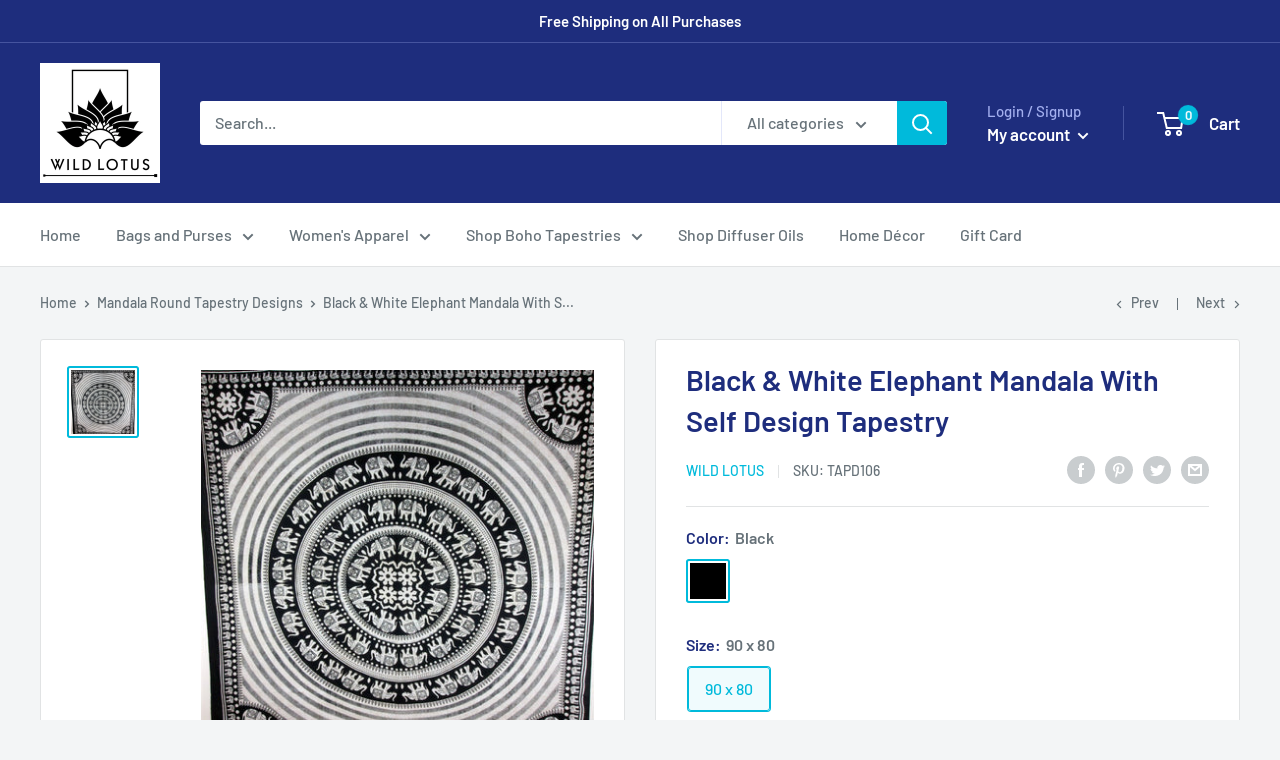

--- FILE ---
content_type: text/html; charset=utf-8
request_url: https://www.google.com/recaptcha/api2/aframe
body_size: 249
content:
<!DOCTYPE HTML><html><head><meta http-equiv="content-type" content="text/html; charset=UTF-8"></head><body><script nonce="5yRsQU_mXqsyK1OkC1AdEg">/** Anti-fraud and anti-abuse applications only. See google.com/recaptcha */ try{var clients={'sodar':'https://pagead2.googlesyndication.com/pagead/sodar?'};window.addEventListener("message",function(a){try{if(a.source===window.parent){var b=JSON.parse(a.data);var c=clients[b['id']];if(c){var d=document.createElement('img');d.src=c+b['params']+'&rc='+(localStorage.getItem("rc::a")?sessionStorage.getItem("rc::b"):"");window.document.body.appendChild(d);sessionStorage.setItem("rc::e",parseInt(sessionStorage.getItem("rc::e")||0)+1);localStorage.setItem("rc::h",'1769691941600');}}}catch(b){}});window.parent.postMessage("_grecaptcha_ready", "*");}catch(b){}</script></body></html>

--- FILE ---
content_type: text/javascript
request_url: https://wildlotusbrand.com/cdn/shop/t/48/assets/custom.js?v=90373254691674712701606968858
body_size: -622
content:
//# sourceMappingURL=/cdn/shop/t/48/assets/custom.js.map?v=90373254691674712701606968858
